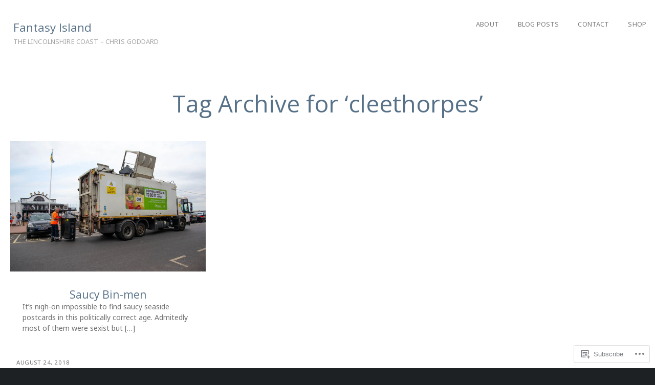

--- FILE ---
content_type: text/css;charset=utf-8
request_url: https://s0.wp.com/?custom-css=1&csblog=9XgU8&cscache=6&csrev=90
body_size: 144
content:
.home.traveler_header_height_3 h1.logo,.traveler_header_height_3 h1.logo,.home.traveler_header_height_1 h1.logo{font-size:2.8em;margin:0 auto;text-align:center}.traveler_header_height_3 .masthead,.home.traveler_header_height_1 .masthead{padding-bottom:22%}.jp-carousel-image-meta{display:none !important}article .entry .wp-caption{border-style:none}body,.masonry-container p,.chrono p{color:#707070}body.single .entry p,body.page .entry p{color:#707070}p a:hover{color:#36a6ff;text-decoration:underline}p a:active{color:red}h5 a:hover{color:#36a6ff;text-decoration:underline}h5 a:active{color:red}.menu ul.children{background-color:#f0f0f0}.menu-item menu-item-type-taxonomy,a:hover{background-color:#e4e4e4}h1.logo a:hover{color:#577188;background-color:#fff}